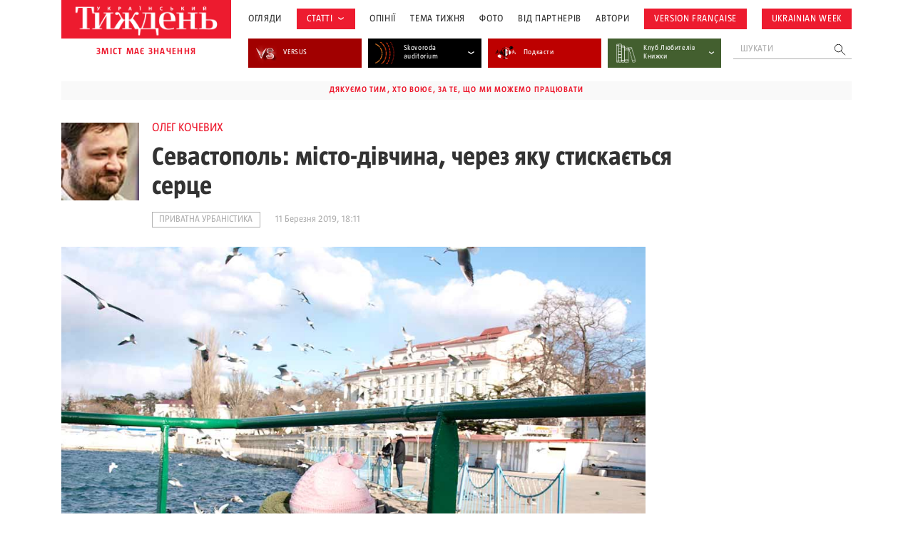

--- FILE ---
content_type: text/html; charset=UTF-8
request_url: https://tyzhden.ua/wp-admin/admin-ajax.php
body_size: 806
content:
	<div class="news-items">
		<div class="news-item post136713">
		<a href="https://tyzhden.ua/toretsk-kolir-mista/" class="notLinkStyle" title="Торецьк. Колір міста">
			<div class="over"><div class="back" style="background-image: url(https://tyzhden.ua/wp-content/uploads/2019/09/71b.jpg)";></div></div>
			<div class="post-block">
				<div class="info">
					<span class="cat cat-28937" onclick="location.href='https://tyzhden.ua/category/arkhiv/pryvatna-urbanistyka/';return false;">Приватна урбаністика</span>
					<time class="date">27 Вересня, 2019</time>
				</div>
				<h3 class="title">Торецьк. Колір міста</h3>
				<div class="auth"><span onclick="location.href='https://tyzhden.ua/person/iuliia-zakharchenko/';return false;">Юлія Захарченко </span></div>
			</div>
		</a>
	</div><div class="news-item post135351">
		<a href="https://tyzhden.ua/shepetivka-misto-odnoho-muzeiu/" class="notLinkStyle" title="Шепетівка. Місто (одного) музею">
			<div class="over"><div class="back" style="background-image: url(https://tyzhden.ua/wp-content/uploads/2019/06/mus_b.jpg)";></div></div>
			<div class="post-block">
				<div class="info">
					<span class="cat cat-28937" onclick="location.href='https://tyzhden.ua/category/arkhiv/pryvatna-urbanistyka/';return false;">Приватна урбаністика</span>
					<time class="date">14 Червня, 2019</time>
				</div>
				<h3 class="title">Шепетівка. Місто (одного) музею</h3>
				<div class="auth"><span onclick="location.href='https://tyzhden.ua/person/mar-iana-matvejchuk/';return false;">Мар&#8217;яна Матвейчук </span></div>
			</div>
		</a>
	</div><div class="news-item post135038">
		<a href="https://tyzhden.ua/uzhhorod-v-iunka-ekspansiia/" class="notLinkStyle" title="Ужгород: в’юнка експансія">
			<div class="over"><div class="back" style="background-image: url(https://tyzhden.ua/wp-content/uploads/2019/05/shod_b.jpg)";></div></div>
			<div class="post-block">
				<div class="info">
					<span class="cat cat-28937" onclick="location.href='https://tyzhden.ua/category/arkhiv/pryvatna-urbanistyka/';return false;">Приватна урбаністика</span>
					<time class="date">23 Травня, 2019</time>
				</div>
				<h3 class="title">Ужгород: в’юнка експансія</h3>
				<div class="auth"><span onclick="location.href='https://tyzhden.ua/person/nazarij-zanoz/';return false;">Назарій Заноз </span></div>
			</div>
		</a>
	</div><div class="news-item post134784">
		<a href="https://tyzhden.ua/luhansk-misto-u-poliakh/" class="notLinkStyle" title="Луганськ. Місто у полях">
			<div class="over"><div class="back" style="background-image: url(https://tyzhden.ua/wp-content/uploads/2019/05/5_b.jpg)";></div></div>
			<div class="post-block">
				<div class="info">
					<span class="cat cat-28937" onclick="location.href='https://tyzhden.ua/category/arkhiv/pryvatna-urbanistyka/';return false;">Приватна урбаністика</span>
					<time class="date">6 Травня, 2019</time>
				</div>
				<h3 class="title">Луганськ. Місто у полях</h3>
				<div class="auth"><span onclick="location.href='https://tyzhden.ua/person/vikhrov-maksym/';return false;">Максим Віхров </span></div>
			</div>
		</a>
	</div><div class="news-item post134454">
		<a href="https://tyzhden.ua/drohobych-moia-incredible-india/" class="notLinkStyle" title="Дрогобич. Моя incredible India">
			<div class="over"><div class="back" style="background-image: url(https://tyzhden.ua/wp-content/uploads/2019/04/B_b.jpg)";></div></div>
			<div class="post-block">
				<div class="info">
					<span class="cat cat-28937" onclick="location.href='https://tyzhden.ua/category/arkhiv/pryvatna-urbanistyka/';return false;">Приватна урбаністика</span>
					<time class="date">4 Квітня, 2019</time>
				</div>
				<h3 class="title">Дрогобич. Моя incredible India</h3>
				<div class="auth"><span onclick="location.href='https://tyzhden.ua/person/ieva-rajska/';return false;">Єва Райська </span></div>
			</div>
		</a>
	</div><div class="news-item post134026">
		<a href="https://tyzhden.ua/sevastopol-misto-divchyna-cherez-iaku-styskaietsia-sertse/" class="notLinkStyle" title="Севастополь: місто-дівчина, через яку стискається серце">
			<div class="over"><div class="back" style="background-image: url(https://tyzhden.ua/wp-content/uploads/2019/03/urb_b.jpg)";></div></div>
			<div class="post-block">
				<div class="info">
					<span class="cat cat-28937" onclick="location.href='https://tyzhden.ua/category/arkhiv/pryvatna-urbanistyka/';return false;">Приватна урбаністика</span>
					<time class="date">11 Березня, 2019</time>
				</div>
				<h3 class="title">Севастополь: місто-дівчина, через яку стискається серце</h3>
				<div class="auth"><span onclick="location.href='https://tyzhden.ua/person/oleh-kochevykh/';return false;">Олег Кочевих </span></div>
			</div>
		</a>
	</div><div class="news-item post133905">
		<a href="https://tyzhden.ua/bakhchysaraj-son-post-pam-iat/" class="notLinkStyle" title="Бахчисарай. Сон. (Пост)Пам’ять">
			<div class="over"><div class="back" style="background-image: url(https://tyzhden.ua/wp-content/uploads/2019/03/bud_b.jpg)";></div></div>
			<div class="post-block">
				<div class="info">
					<span class="cat cat-28937" onclick="location.href='https://tyzhden.ua/category/arkhiv/pryvatna-urbanistyka/';return false;">Приватна урбаністика</span>
					<time class="date">1 Березня, 2019</time>
				</div>
				<h3 class="title">Бахчисарай. Сон. (Пост)Пам’ять</h3>
				<div class="auth"><span onclick="location.href='https://tyzhden.ua/person/levkova-anastasiia/';return false;">Левкова Анастасія </span></div>
			</div>
		</a>
	</div>	</div>
	<a href="https://tyzhden.ua/category/arkhiv/pryvatna-urbanistyka/" class="load-more notLinkStyle">показати ще </a>
	

--- FILE ---
content_type: text/html; charset=utf-8
request_url: https://www.google.com/recaptcha/api2/aframe
body_size: 184
content:
<!DOCTYPE HTML><html><head><meta http-equiv="content-type" content="text/html; charset=UTF-8"></head><body><script nonce="m4cKnggVN9OCpbpDPE6dgA">/** Anti-fraud and anti-abuse applications only. See google.com/recaptcha */ try{var clients={'sodar':'https://pagead2.googlesyndication.com/pagead/sodar?'};window.addEventListener("message",function(a){try{if(a.source===window.parent){var b=JSON.parse(a.data);var c=clients[b['id']];if(c){var d=document.createElement('img');d.src=c+b['params']+'&rc='+(localStorage.getItem("rc::a")?sessionStorage.getItem("rc::b"):"");window.document.body.appendChild(d);sessionStorage.setItem("rc::e",parseInt(sessionStorage.getItem("rc::e")||0)+1);localStorage.setItem("rc::h",'1768761823531');}}}catch(b){}});window.parent.postMessage("_grecaptcha_ready", "*");}catch(b){}</script></body></html>

--- FILE ---
content_type: text/css
request_url: https://tyzhden.ua/wp-content/themes/romanuke/inc/css/style.d.css?ver=20250908
body_size: 2237
content:
.section_inner {
	margin-top: 3.125em;
	margin-bottom: 6.25em;
}

.flex_s_c {
	flex-flow: row;
	align-items: center;
}

#header .b_logo img {
	height: 3.6875em;
}

.logo_text {
	margin-top: 1.05em;
	font-size: 0.875em;
}

.search-mob {
	display: none;
}

header input[type='text'] {
	font-size: 0.875em;
	border-bottom: solid 1px var(--font2);
	padding: 0.439em 2.57143em 0.439em 0.7143em;
	background-position: center;
	background-size: cover;
	background-repeat: no-repeat;
	font-weight: 400;
	line-height: 1.15;
}

header input[type='submit'] {
	top: 50%;
	right: 0;
	transform: translateY(-50%) translateX(-50%);
	background: url(../images/search.svg);
	width: 1.25em;
	padding-top: 1.25em;
	background-repeat: no-repeat;
	background-position: center;
	background-size: cover;
}


#header .menu-item.topics {
	background-color: var(--h-font);
	padding: .5em 1em;
	border: solid 1px var(--h-font);
	position: relative;
	cursor: pointer;
}

#header .menu-item.topics .sub-menu {
	top: 2.2222em;
    left: 0;
}

#header .menu-item.topics:hover>a {
	color: var(--h-font)
}

#header .menu-item.topics>svg path {
	stroke: var(--bckgr);
}

#header .menu-item.topics:hover:before {
	opacity: 1;
}

#header .menu-item.topics>a {
	color: var(--bckgr)
}

#header .menu-item.topics::before {
	content: '';
	position: absolute;
	width: 100%;
	height: 100%;
	background: var(--bckgr);
	transition: opacity .3s;
	top: 0;
	left: 0;
	opacity: 0;
}

#header .menu-item.topics:hover {}

input[type='text'],
input[type='email'],
input[type='number'],
input[type='color'],
input[type='date'],
input[type='datetime'],
input[type='search'],
input[type='tel'],
input[type='time'],
input[type='url'],
input[type='month'],
input[type='week'],
textarea,
select {
	font-size: 1em;
	padding: .85em 1em;
	margin-bottom: 1em;
}

textarea {
	max-height: 10em;
}

input[type='submit'],
button {
	font-size: .9em;
	line-height: 1.2778em;
	padding: .6667em 1.3889em;
}

.wpcf7-not-valid-tip {
	font-size: .7em;
	bottom: -.75em;
	line-height: 1.5em;
	padding: .2em 1em;
}

.wpcf7 form .wpcf7-response-output {
	margin: 1.111em 0 0;
	font-size: .9em;
	line-height: 1.2;
	padding: .6667em 1.3889em;
}

/* footer */
footer {
	padding-top: 5em;
	padding-bottom: 6.25em;
}

footer .cols3 {
	max-width: 30%;
}

footer .copy.mob {
	display: none;
}

footer .social {
	margin-top: 2.3125em;
}

footer .col2 {
	margin-top: 1.375em;
}

footer .col3 {
	max-width: 17.875em;
}

footer .copy {
	margin-top: 4.75em;
}

footer .soc:not(:last-child) {
	margin-right: 1.55em;
}

footer .soc svg {
	width: 2.5em;
}

footer .col3 svg {
	align-self: flex-start;
	min-width: 1.5em;
}

.tt {
	font-size: 1.75em;
}

.news-item {
	margin-bottom: 2em;
}

.back {
	padding-top: 20em;
	transition: transform .5s;
}

.info {
	margin-top: 0.7em;
	font-size: 0.875em;
}

.over {
	overflow: hidden;
}

.news-item:hover .back {
	transform: scale(1.2);
}

.news-item .title {
	margin: 0.625em 0;
	font-weight: 400;
	font-size: 1em;
	line-height: 125%;
}

.widgets .social {
	display: flex;
	flex-wrap: wrap;
	justify-content: space-between;
}

.widgets .social svg {
	vertical-align: middle;
	width: 2em;
}

.cat {
	padding: 0.3125em 0.7142em;
	transition: all .2s;
}

.load-more {
	position: relative;
	transition: color .2s;
	padding: 1em 2.5em;
}

.load-more::before {
	content: '';
	position: absolute;
	width: 0;
	height: 100%;
	background: var(--h-font);
	transition: width .3s;
	top: 0;
	left: 0;
	z-index: -1;
}

.load-more:hover::before {
	width: 100%;
}

.load-more:hover {
	color: var(--bckgr) !important;
}

.gr.mob {
	opacity: 0;
	z-index: -11;
	visibility: hidden;
	position: absolute;
}

#header .b_menu_header-2 .sub-menu a:hover {
	color: var(--h-font);
}

#header .b_menu_header-2 .sub-menu li:not(:last-child) {
	margin-bottom: 0.5em;
}

@media(min-width: 1441px) {
	html {
		font-size: 16px;
	}

	.container {
		width: 1240px;
	}

	#header .header-menu-2>li {
		min-width: 14em;
	}
}


@media(min-width: 993px) and (max-width: 1440px) {
	.container {
		width: 86.6%;
	}


}

@media(min-width: 993px) {
	#header .header-menu-2>li {
		min-width: 24%;
	}
	#header .header-menu-2 span {
		font-size: 82%;
	}
	#header .menu-item-has-children.image_black:hover svg {
		transform: translate(-100%, -50%) rotate(180deg) !important;
	}
	#header .menu-item-has-children:hover .sub-menu{
		opacity: 1;
		visibility: visible;
		transform: translateY(0%);
	}
	#header .menu-item.menu-item-has-children.image_black svg {
		position: absolute;
		z-index: 2;
		transform: rotate(0deg) translate(-100%, -50%);
		z-index: 99;
		transition: all .2s;
	}

	.menu-item-has-children.image_black:after {
		right: calc(-1.3em - 4px);
		width: calc(1.3em + 10px);
	}

	.menu-item-has-children.image_black svg {
		right: calc(-1.65em - 4px);
		left: unset !important;
		top: 50%;
	}

	body {
		padding-top: 8.8em;
	}

	.nav {
		display: none;
	}

	#header .mar-desc {
		position: relative;
		margin-right: 1.625em;
	}

	header form {
		margin-left: 1.625em;
	}

	.spinner-master {
		display: none;
	}

	#header {
		position: absolute;
		z-index: 10;
	}

	#header .b_menu_header-2 .sub-menu,
	#page .b_menu_header-2 .sub-menu {
		opacity: 0;
		visibility: hidden;
		transform: translateY(-10%);
	}

	.admin-bar #header {
		top: 32px;
	}

	.b_menu_header {
		width: 100%;
		font-size: .9em;
	}

	#header ul {
		align-items: center;
		width: 100%;
		justify-content: space-between;
	}

	#header .container>.flex.desc {
		align-items: center;
	}

	#header .lang:not(:last-child) {
		margin-right: .75em !important;
	}


	#header .header-menu>.menu-item {
		display: inline-block;
	}

	#header .header-menu>.menu-item {
		margin-right: 1em;
		min-width: max-content;
	}

	#header .header-menu>.menu-item:last-child {
		margin-right: 0;
	}

	#header .menu-item-has-children {
		padding: 0.5em 0em;
	}

	#header .menu-item.menu-item-has-children svg {
		margin-left: 0.2em;
	}

	#header .header-menu>.menu-item>a {
		line-height: 1em;
		letter-spacing: .05em;
		position: relative;
		-webkit-transition: all .2s ease-out 0s;
		-moz-transition: all .2s ease-out 0s;
		-ms-transition: all .2s ease-out 0s;
		-o-transition: all .2s ease-out 0s;
		transition: all .2s ease-out 0s;
	}

	#header .search-desc {
		right: 0;
		position: absolute;
		bottom: -2em;
	}

	.fixm #header .search-desc {
		visibility: hidden;
		opacity: 0;
		transform: translateY(-50%);
		z-index: -1;
	}

	#header .menu-item-has-children.image_black {
		padding: 0 !important;
	}

	#header .menu-item-has-children.image_black .sub-menu {
		top: 100%
	}

	#header .sub-menu li::before {
		position: absolute;
		top: 50%;
		left: -2em;
		transform: translateY(-50%);
		content: '▪️';
		color: var(--font2);
		font-size: 0.5em;
	}

	#header .header-menu-2 .sub-menu li::before {
		left: -1em;
	}

	.ban.mob {
		display: none;
	}

	.ban.desc {
		position: absolute;
		top: 10.4em;
		transform: translateY(0);
		opacity: 1;
		visibility: visible;
		transition: all .2s;
		z-index: -1;
	}

	.fixm .ban.desc {
		transform: translateY(-100%);
		opacity: 0;
		visibility: hidden
	}

	.ban.desc span {
		display: none;
	}

	.logo_text {
		position: absolute;
	}

	.fixm .logo_text {
		left: 5.1em;
	}

	#header .sub-menu {
		position: absolute;
		background: var(--bckgr);
		box-shadow: 5px 8px 30px -8px rgb(60 61 74 / 15%);
		padding: 1.25em;
		padding-left: 2.25em;
		top: 85%;
		width: max-content;
		max-width: 12em;
		opacity: 0;
		visibility: hidden;
		transition: all .3s;
		flex-direction: column;
		align-items: flex-start;
		z-index: 1;
	}
	.content-column{
		padding-right: 2em;
	}
	#header .b_menu_header-2 .sub-menu {
		top: 95%;
	}
	.dflt .aligncenter{
		max-width: 100%;
	}
	header form {
		width: 11.375em;
	}

	#header .sub-menu li.menu-item:not(:last-child) {
		margin-bottom: 1.25em;
	}

	#header .menu-item-has-children:hover svg path {
		stroke: var(--h-font);
	}

	#header .menu-item-has-children:hover svg {
		transform: translateY(-60%) rotate(180deg);
	}

	#header .sub-menu a {
		color: var(--font2);
	}

	#header .menu-item:hover>a {
		color: var(--h-font);
	}

	#header>.container.pr>.flex.desc {
		justify-content: unset;
	}

	#header>.container.pr>.mobi {
		/* delete this */
		display: none;
	}

	#header .mob-men {
		display: flex;
		width: calc(100% - 18em);
		justify-content: space-between;
		align-items: center
	}


	#header .header-menu-2 .menu-item>a {
		height: 3.4em;
		overflow: hidden;
	}

	#header .header-menu-2 .menu-item:not(:last-child) {
		margin-right: 0.625em;
	}

	#header .header-menu-2 {
		width: 100%;
		justify-content: center;
	}

	#header .b_menu_header-2 {
		position: absolute;
		top: 100%;
		left: 18em;
		visibility: visible;
		opacity: 1;
		background: var(--bckgr);
		transition: all .2s;
		z-index: 0;
		width: 59.8%;
	}

	.fixm #header .b_menu_header-2 {
		visibility: hidden;
		opacity: 0;
		transform: translateY(-50%);
		z-index: -1;
	}

	.widgets {
		width: 23.145%;
		position: sticky;
		top: 7em;
		margin-bottom: 1.55em;
	}

	.widgets .social {
		padding: 0;
		margin-top: 0.25em;
		justify-content: center;
	}

	.widgets .social span {
		font-size: 1.5em;
		display: block;
		text-align: center;
		margin: 0 0 .625em;
		width: 100%;
		font-weight: 600;
	}

	.widgets .gr {
		margin-bottom: 1em;
	}

	.widget.widget_block {
		width: 100%;
		margin-bottom: 1em;
	}

	.gr {
		margin-bottom: 3.1em;
	}

	.social.mob {
		display: none;
	}

	.auth span:hover {
		color: var(--h-font);
	}

	#header .b_menu_header-2 .menu-item-has-children:hover svg {
		transform: rotate(180deg);
	}

	#header .b_menu_header-2 .menu-item-has-children:hover svg path {
		stroke: white;
	}

	#header .b_menu_header-2 .menu-item:hover>a {
		color: white;
	}

	#header>.container.pr>form {
		display: none;
	}

 .cat:not(.s1-cat):hover {
		border: solid 1px var(--h-font);
		color: var(--h-font) !important;
	}

	#page .mobi {
		display: none;
	}
}

@media(min-width: 651px) and (max-width: 992px) {
	html {
		font-size: 2.5vw;
	}

	.container {
		width: 90%;
	}

	.mob-men {
		padding-top: 3.5625em;
	}

	header form {
		width: 12.375em;
		margin-top: .8em;
	}

	.fixm .logo_text {
		left: 4.7em;
	}

	footer {
		font-size: 0.7em;
	}

	.nav svg {
		stroke: var(--h-font);
	}

	.nav {
		right: -5%;
		top: 0.4em;
	}

	.news-item {
		width: 100%;
	}

	.widgets .social {
		width: 72.59%;
	}

	header form {
		position: absolute;
		left: 50%;
		top: 1%;
	}

	#header>.container.pr {
		width: 100%;
	}

	#header>.container.pr>.flex.desc {
		background: var(--bckgr);
	}

	.fixm #header>.container.pr>.flex.desc {
		box-shadow: 0px 0px 21px -2px rgb(60 61 74 / 12%);
	}

	#header .mobi {
		width: 90%;
		margin-left: auto;
		margin-right: auto;
	}

	#header .header-menu-2 {
		flex-wrap: wrap;
		flex-direction: row;
		justify-content: space-between;
	}

	#header .b_menu_header-2 li.menu-item {
		width: 49%;
		margin-bottom: 0.625em !important;
		justify-content: space-between;
	}

	.b_menu_header-2 {
		margin-top: 2em;
	}

	.social.mob .soc:not(:last-child) {
		margin-right: 1.39em;
	}

	#page .mobi {
		width: 90%;
		margin-right: auto;
		margin-left: auto;
	}
}